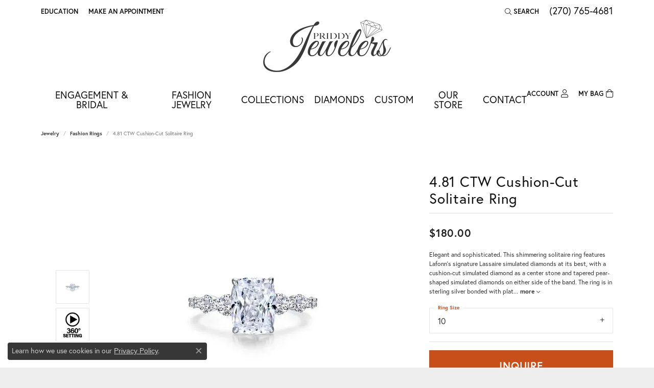

--- FILE ---
content_type: text/css
request_url: https://www.priddyjewelers.com/css/local.css?t=19471
body_size: -89
content:
/*!
 * Client Name Local Styles
 * Copyright 2008-2017 Punchmark
 */

nav.navbar {
	padding: 0;
}
nav.navbar .nav-item .nav-link {
	padding: 10px 0;
}

.menu-cat-list.cat-list-dropdown > li:nth-of-type(-n+2) {
	display: none;
}

footer address > table tr > td > strong, footer address > table * {
	font-size: 100%;
}

@media (min-width: 767px) {
	nav.navbar.navbar-left .nav-item .nav-link {
		font-size: .9rem !important;
	}
}
@media (min-width: 992px) {
	nav.navbar.navbar-left .nav-item .nav-link {
		font-size: 1rem !important;
	}
}
@media (min-width: 1200px) {
	nav.navbar.navbar-left .nav-item .nav-link {
		font-size: 1.1rem !important;
	}
}